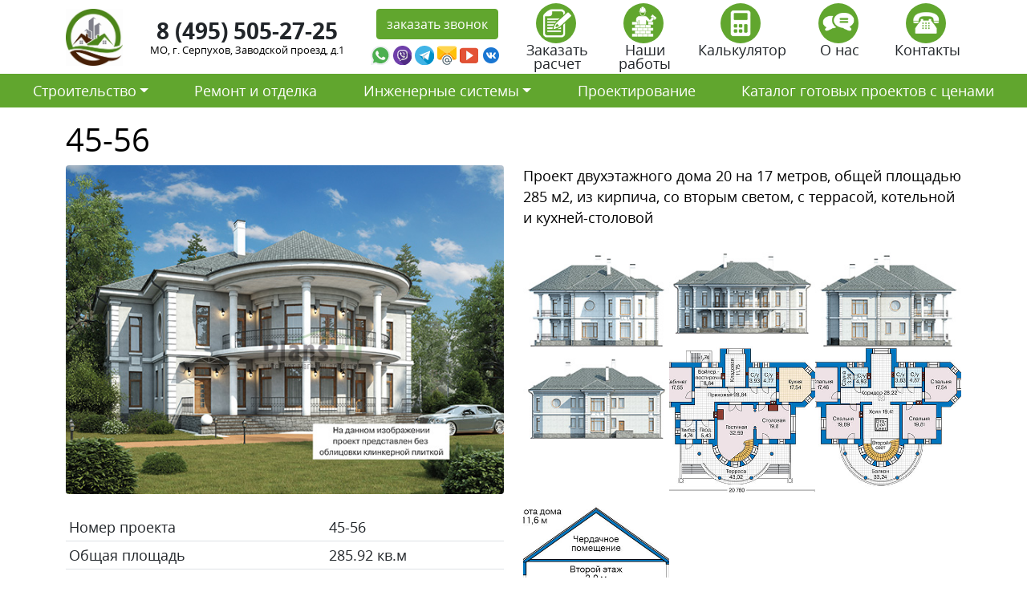

--- FILE ---
content_type: text/html; charset=UTF-8
request_url: https://stroy-ts.ru/project/45-56/
body_size: 21247
content:
<!doctype html>
<html lang="ru-RU">
<head>
	<meta charset="UTF-8">
	<meta name="viewport" content="width=device-width, initial-scale=1">
	<link rel="profile" href="https://gmpg.org/xfn/11">
	<link rel="icon" type="image/vnd.microsoft.icon" href="https://stroy-ts.ru/wp-content/themes/stroytechservice/favicon.ico">
	<link rel="icon" type="image/png" href="https://stroy-ts.ru/wp-content/themes/stroytechservice/favicon.png">
	<meta name="yandex-verification" content="8ca9bfe972e1523b" />

	<meta name='robots' content='index, follow, max-image-preview:large, max-snippet:-1, max-video-preview:-1' />

	<!-- This site is optimized with the Yoast SEO plugin v26.7 - https://yoast.com/wordpress/plugins/seo/ -->
	<title>Стоимость строительства по дома по проекту 45-56</title>
	<meta name="description" content="Сколько будет стоить построить дом по проекты 45-56 в Московской области в 2021 году." />
	<link rel="canonical" href="https://stroy-ts.ru/project/45-56/" />
	<meta property="og:locale" content="ru_RU" />
	<meta property="og:type" content="article" />
	<meta property="og:title" content="Стоимость строительства по дома по проекту 45-56" />
	<meta property="og:description" content="Сколько будет стоить построить дом по проекты 45-56 в Московской области в 2021 году." />
	<meta property="og:url" content="https://stroy-ts.ru/project/45-56/" />
	<meta property="og:site_name" content="СтройТехСервис" />
	<meta property="og:image" content="https://stroy-ts.ru/wp-content/uploads/45-56.jpg" />
	<meta property="og:image:width" content="600" />
	<meta property="og:image:height" content="450" />
	<meta property="og:image:type" content="image/jpeg" />
	<meta name="twitter:card" content="summary_large_image" />
	<script type="application/ld+json" class="yoast-schema-graph">{"@context":"https://schema.org","@graph":[{"@type":"WebPage","@id":"https://stroy-ts.ru/project/45-56/","url":"https://stroy-ts.ru/project/45-56/","name":"Стоимость строительства по дома по проекту 45-56","isPartOf":{"@id":"https://stroy-ts.ru/#website"},"primaryImageOfPage":{"@id":"https://stroy-ts.ru/project/45-56/#primaryimage"},"image":{"@id":"https://stroy-ts.ru/project/45-56/#primaryimage"},"thumbnailUrl":"https://stroy-ts.ru/wp-content/uploads/45-56.jpg","datePublished":"2021-04-15T12:58:05+00:00","description":"Сколько будет стоить построить дом по проекты 45-56 в Московской области в 2021 году.","breadcrumb":{"@id":"https://stroy-ts.ru/project/45-56/#breadcrumb"},"inLanguage":"ru-RU","potentialAction":[{"@type":"ReadAction","target":["https://stroy-ts.ru/project/45-56/"]}]},{"@type":"ImageObject","inLanguage":"ru-RU","@id":"https://stroy-ts.ru/project/45-56/#primaryimage","url":"https://stroy-ts.ru/wp-content/uploads/45-56.jpg","contentUrl":"https://stroy-ts.ru/wp-content/uploads/45-56.jpg","width":600,"height":450},{"@type":"BreadcrumbList","@id":"https://stroy-ts.ru/project/45-56/#breadcrumb","itemListElement":[{"@type":"ListItem","position":1,"name":"Главная страница","item":"https://stroy-ts.ru/"},{"@type":"ListItem","position":2,"name":"45-56"}]},{"@type":"WebSite","@id":"https://stroy-ts.ru/#website","url":"https://stroy-ts.ru/","name":"СтройТехСервис","description":"","potentialAction":[{"@type":"SearchAction","target":{"@type":"EntryPoint","urlTemplate":"https://stroy-ts.ru/?s={search_term_string}"},"query-input":{"@type":"PropertyValueSpecification","valueRequired":true,"valueName":"search_term_string"}}],"inLanguage":"ru-RU"}]}</script>
	<!-- / Yoast SEO plugin. -->


<link rel='dns-prefetch' href='//cdn.jsdelivr.net' />
<link rel="alternate" type="application/rss+xml" title="СтройТехСервис &raquo; Лента" href="https://stroy-ts.ru/feed/" />
<link rel="alternate" type="application/rss+xml" title="СтройТехСервис &raquo; Лента комментариев" href="https://stroy-ts.ru/comments/feed/" />
<link rel="alternate" type="application/rss+xml" title="СтройТехСервис &raquo; Лента комментариев к &laquo;45-56&raquo;" href="https://stroy-ts.ru/project/45-56/feed/" />
<link rel="alternate" title="oEmbed (JSON)" type="application/json+oembed" href="https://stroy-ts.ru/wp-json/oembed/1.0/embed?url=https%3A%2F%2Fstroy-ts.ru%2Fproject%2F45-56%2F" />
<link rel="alternate" title="oEmbed (XML)" type="text/xml+oembed" href="https://stroy-ts.ru/wp-json/oembed/1.0/embed?url=https%3A%2F%2Fstroy-ts.ru%2Fproject%2F45-56%2F&#038;format=xml" />
<style id='wp-img-auto-sizes-contain-inline-css'>
img:is([sizes=auto i],[sizes^="auto," i]){contain-intrinsic-size:3000px 1500px}
/*# sourceURL=wp-img-auto-sizes-contain-inline-css */
</style>
<style id='wp-emoji-styles-inline-css'>

	img.wp-smiley, img.emoji {
		display: inline !important;
		border: none !important;
		box-shadow: none !important;
		height: 1em !important;
		width: 1em !important;
		margin: 0 0.07em !important;
		vertical-align: -0.1em !important;
		background: none !important;
		padding: 0 !important;
	}
/*# sourceURL=wp-emoji-styles-inline-css */
</style>
<style id='wp-block-library-inline-css'>
:root{--wp-block-synced-color:#7a00df;--wp-block-synced-color--rgb:122,0,223;--wp-bound-block-color:var(--wp-block-synced-color);--wp-editor-canvas-background:#ddd;--wp-admin-theme-color:#007cba;--wp-admin-theme-color--rgb:0,124,186;--wp-admin-theme-color-darker-10:#006ba1;--wp-admin-theme-color-darker-10--rgb:0,107,160.5;--wp-admin-theme-color-darker-20:#005a87;--wp-admin-theme-color-darker-20--rgb:0,90,135;--wp-admin-border-width-focus:2px}@media (min-resolution:192dpi){:root{--wp-admin-border-width-focus:1.5px}}.wp-element-button{cursor:pointer}:root .has-very-light-gray-background-color{background-color:#eee}:root .has-very-dark-gray-background-color{background-color:#313131}:root .has-very-light-gray-color{color:#eee}:root .has-very-dark-gray-color{color:#313131}:root .has-vivid-green-cyan-to-vivid-cyan-blue-gradient-background{background:linear-gradient(135deg,#00d084,#0693e3)}:root .has-purple-crush-gradient-background{background:linear-gradient(135deg,#34e2e4,#4721fb 50%,#ab1dfe)}:root .has-hazy-dawn-gradient-background{background:linear-gradient(135deg,#faaca8,#dad0ec)}:root .has-subdued-olive-gradient-background{background:linear-gradient(135deg,#fafae1,#67a671)}:root .has-atomic-cream-gradient-background{background:linear-gradient(135deg,#fdd79a,#004a59)}:root .has-nightshade-gradient-background{background:linear-gradient(135deg,#330968,#31cdcf)}:root .has-midnight-gradient-background{background:linear-gradient(135deg,#020381,#2874fc)}:root{--wp--preset--font-size--normal:16px;--wp--preset--font-size--huge:42px}.has-regular-font-size{font-size:1em}.has-larger-font-size{font-size:2.625em}.has-normal-font-size{font-size:var(--wp--preset--font-size--normal)}.has-huge-font-size{font-size:var(--wp--preset--font-size--huge)}.has-text-align-center{text-align:center}.has-text-align-left{text-align:left}.has-text-align-right{text-align:right}.has-fit-text{white-space:nowrap!important}#end-resizable-editor-section{display:none}.aligncenter{clear:both}.items-justified-left{justify-content:flex-start}.items-justified-center{justify-content:center}.items-justified-right{justify-content:flex-end}.items-justified-space-between{justify-content:space-between}.screen-reader-text{border:0;clip-path:inset(50%);height:1px;margin:-1px;overflow:hidden;padding:0;position:absolute;width:1px;word-wrap:normal!important}.screen-reader-text:focus{background-color:#ddd;clip-path:none;color:#444;display:block;font-size:1em;height:auto;left:5px;line-height:normal;padding:15px 23px 14px;text-decoration:none;top:5px;width:auto;z-index:100000}html :where(.has-border-color){border-style:solid}html :where([style*=border-top-color]){border-top-style:solid}html :where([style*=border-right-color]){border-right-style:solid}html :where([style*=border-bottom-color]){border-bottom-style:solid}html :where([style*=border-left-color]){border-left-style:solid}html :where([style*=border-width]){border-style:solid}html :where([style*=border-top-width]){border-top-style:solid}html :where([style*=border-right-width]){border-right-style:solid}html :where([style*=border-bottom-width]){border-bottom-style:solid}html :where([style*=border-left-width]){border-left-style:solid}html :where(img[class*=wp-image-]){height:auto;max-width:100%}:where(figure){margin:0 0 1em}html :where(.is-position-sticky){--wp-admin--admin-bar--position-offset:var(--wp-admin--admin-bar--height,0px)}@media screen and (max-width:600px){html :where(.is-position-sticky){--wp-admin--admin-bar--position-offset:0px}}

/*# sourceURL=wp-block-library-inline-css */
</style><style id='global-styles-inline-css'>
:root{--wp--preset--aspect-ratio--square: 1;--wp--preset--aspect-ratio--4-3: 4/3;--wp--preset--aspect-ratio--3-4: 3/4;--wp--preset--aspect-ratio--3-2: 3/2;--wp--preset--aspect-ratio--2-3: 2/3;--wp--preset--aspect-ratio--16-9: 16/9;--wp--preset--aspect-ratio--9-16: 9/16;--wp--preset--color--black: #000000;--wp--preset--color--cyan-bluish-gray: #abb8c3;--wp--preset--color--white: #ffffff;--wp--preset--color--pale-pink: #f78da7;--wp--preset--color--vivid-red: #cf2e2e;--wp--preset--color--luminous-vivid-orange: #ff6900;--wp--preset--color--luminous-vivid-amber: #fcb900;--wp--preset--color--light-green-cyan: #7bdcb5;--wp--preset--color--vivid-green-cyan: #00d084;--wp--preset--color--pale-cyan-blue: #8ed1fc;--wp--preset--color--vivid-cyan-blue: #0693e3;--wp--preset--color--vivid-purple: #9b51e0;--wp--preset--gradient--vivid-cyan-blue-to-vivid-purple: linear-gradient(135deg,rgb(6,147,227) 0%,rgb(155,81,224) 100%);--wp--preset--gradient--light-green-cyan-to-vivid-green-cyan: linear-gradient(135deg,rgb(122,220,180) 0%,rgb(0,208,130) 100%);--wp--preset--gradient--luminous-vivid-amber-to-luminous-vivid-orange: linear-gradient(135deg,rgb(252,185,0) 0%,rgb(255,105,0) 100%);--wp--preset--gradient--luminous-vivid-orange-to-vivid-red: linear-gradient(135deg,rgb(255,105,0) 0%,rgb(207,46,46) 100%);--wp--preset--gradient--very-light-gray-to-cyan-bluish-gray: linear-gradient(135deg,rgb(238,238,238) 0%,rgb(169,184,195) 100%);--wp--preset--gradient--cool-to-warm-spectrum: linear-gradient(135deg,rgb(74,234,220) 0%,rgb(151,120,209) 20%,rgb(207,42,186) 40%,rgb(238,44,130) 60%,rgb(251,105,98) 80%,rgb(254,248,76) 100%);--wp--preset--gradient--blush-light-purple: linear-gradient(135deg,rgb(255,206,236) 0%,rgb(152,150,240) 100%);--wp--preset--gradient--blush-bordeaux: linear-gradient(135deg,rgb(254,205,165) 0%,rgb(254,45,45) 50%,rgb(107,0,62) 100%);--wp--preset--gradient--luminous-dusk: linear-gradient(135deg,rgb(255,203,112) 0%,rgb(199,81,192) 50%,rgb(65,88,208) 100%);--wp--preset--gradient--pale-ocean: linear-gradient(135deg,rgb(255,245,203) 0%,rgb(182,227,212) 50%,rgb(51,167,181) 100%);--wp--preset--gradient--electric-grass: linear-gradient(135deg,rgb(202,248,128) 0%,rgb(113,206,126) 100%);--wp--preset--gradient--midnight: linear-gradient(135deg,rgb(2,3,129) 0%,rgb(40,116,252) 100%);--wp--preset--font-size--small: 13px;--wp--preset--font-size--medium: 20px;--wp--preset--font-size--large: 36px;--wp--preset--font-size--x-large: 42px;--wp--preset--spacing--20: 0.44rem;--wp--preset--spacing--30: 0.67rem;--wp--preset--spacing--40: 1rem;--wp--preset--spacing--50: 1.5rem;--wp--preset--spacing--60: 2.25rem;--wp--preset--spacing--70: 3.38rem;--wp--preset--spacing--80: 5.06rem;--wp--preset--shadow--natural: 6px 6px 9px rgba(0, 0, 0, 0.2);--wp--preset--shadow--deep: 12px 12px 50px rgba(0, 0, 0, 0.4);--wp--preset--shadow--sharp: 6px 6px 0px rgba(0, 0, 0, 0.2);--wp--preset--shadow--outlined: 6px 6px 0px -3px rgb(255, 255, 255), 6px 6px rgb(0, 0, 0);--wp--preset--shadow--crisp: 6px 6px 0px rgb(0, 0, 0);}:where(.is-layout-flex){gap: 0.5em;}:where(.is-layout-grid){gap: 0.5em;}body .is-layout-flex{display: flex;}.is-layout-flex{flex-wrap: wrap;align-items: center;}.is-layout-flex > :is(*, div){margin: 0;}body .is-layout-grid{display: grid;}.is-layout-grid > :is(*, div){margin: 0;}:where(.wp-block-columns.is-layout-flex){gap: 2em;}:where(.wp-block-columns.is-layout-grid){gap: 2em;}:where(.wp-block-post-template.is-layout-flex){gap: 1.25em;}:where(.wp-block-post-template.is-layout-grid){gap: 1.25em;}.has-black-color{color: var(--wp--preset--color--black) !important;}.has-cyan-bluish-gray-color{color: var(--wp--preset--color--cyan-bluish-gray) !important;}.has-white-color{color: var(--wp--preset--color--white) !important;}.has-pale-pink-color{color: var(--wp--preset--color--pale-pink) !important;}.has-vivid-red-color{color: var(--wp--preset--color--vivid-red) !important;}.has-luminous-vivid-orange-color{color: var(--wp--preset--color--luminous-vivid-orange) !important;}.has-luminous-vivid-amber-color{color: var(--wp--preset--color--luminous-vivid-amber) !important;}.has-light-green-cyan-color{color: var(--wp--preset--color--light-green-cyan) !important;}.has-vivid-green-cyan-color{color: var(--wp--preset--color--vivid-green-cyan) !important;}.has-pale-cyan-blue-color{color: var(--wp--preset--color--pale-cyan-blue) !important;}.has-vivid-cyan-blue-color{color: var(--wp--preset--color--vivid-cyan-blue) !important;}.has-vivid-purple-color{color: var(--wp--preset--color--vivid-purple) !important;}.has-black-background-color{background-color: var(--wp--preset--color--black) !important;}.has-cyan-bluish-gray-background-color{background-color: var(--wp--preset--color--cyan-bluish-gray) !important;}.has-white-background-color{background-color: var(--wp--preset--color--white) !important;}.has-pale-pink-background-color{background-color: var(--wp--preset--color--pale-pink) !important;}.has-vivid-red-background-color{background-color: var(--wp--preset--color--vivid-red) !important;}.has-luminous-vivid-orange-background-color{background-color: var(--wp--preset--color--luminous-vivid-orange) !important;}.has-luminous-vivid-amber-background-color{background-color: var(--wp--preset--color--luminous-vivid-amber) !important;}.has-light-green-cyan-background-color{background-color: var(--wp--preset--color--light-green-cyan) !important;}.has-vivid-green-cyan-background-color{background-color: var(--wp--preset--color--vivid-green-cyan) !important;}.has-pale-cyan-blue-background-color{background-color: var(--wp--preset--color--pale-cyan-blue) !important;}.has-vivid-cyan-blue-background-color{background-color: var(--wp--preset--color--vivid-cyan-blue) !important;}.has-vivid-purple-background-color{background-color: var(--wp--preset--color--vivid-purple) !important;}.has-black-border-color{border-color: var(--wp--preset--color--black) !important;}.has-cyan-bluish-gray-border-color{border-color: var(--wp--preset--color--cyan-bluish-gray) !important;}.has-white-border-color{border-color: var(--wp--preset--color--white) !important;}.has-pale-pink-border-color{border-color: var(--wp--preset--color--pale-pink) !important;}.has-vivid-red-border-color{border-color: var(--wp--preset--color--vivid-red) !important;}.has-luminous-vivid-orange-border-color{border-color: var(--wp--preset--color--luminous-vivid-orange) !important;}.has-luminous-vivid-amber-border-color{border-color: var(--wp--preset--color--luminous-vivid-amber) !important;}.has-light-green-cyan-border-color{border-color: var(--wp--preset--color--light-green-cyan) !important;}.has-vivid-green-cyan-border-color{border-color: var(--wp--preset--color--vivid-green-cyan) !important;}.has-pale-cyan-blue-border-color{border-color: var(--wp--preset--color--pale-cyan-blue) !important;}.has-vivid-cyan-blue-border-color{border-color: var(--wp--preset--color--vivid-cyan-blue) !important;}.has-vivid-purple-border-color{border-color: var(--wp--preset--color--vivid-purple) !important;}.has-vivid-cyan-blue-to-vivid-purple-gradient-background{background: var(--wp--preset--gradient--vivid-cyan-blue-to-vivid-purple) !important;}.has-light-green-cyan-to-vivid-green-cyan-gradient-background{background: var(--wp--preset--gradient--light-green-cyan-to-vivid-green-cyan) !important;}.has-luminous-vivid-amber-to-luminous-vivid-orange-gradient-background{background: var(--wp--preset--gradient--luminous-vivid-amber-to-luminous-vivid-orange) !important;}.has-luminous-vivid-orange-to-vivid-red-gradient-background{background: var(--wp--preset--gradient--luminous-vivid-orange-to-vivid-red) !important;}.has-very-light-gray-to-cyan-bluish-gray-gradient-background{background: var(--wp--preset--gradient--very-light-gray-to-cyan-bluish-gray) !important;}.has-cool-to-warm-spectrum-gradient-background{background: var(--wp--preset--gradient--cool-to-warm-spectrum) !important;}.has-blush-light-purple-gradient-background{background: var(--wp--preset--gradient--blush-light-purple) !important;}.has-blush-bordeaux-gradient-background{background: var(--wp--preset--gradient--blush-bordeaux) !important;}.has-luminous-dusk-gradient-background{background: var(--wp--preset--gradient--luminous-dusk) !important;}.has-pale-ocean-gradient-background{background: var(--wp--preset--gradient--pale-ocean) !important;}.has-electric-grass-gradient-background{background: var(--wp--preset--gradient--electric-grass) !important;}.has-midnight-gradient-background{background: var(--wp--preset--gradient--midnight) !important;}.has-small-font-size{font-size: var(--wp--preset--font-size--small) !important;}.has-medium-font-size{font-size: var(--wp--preset--font-size--medium) !important;}.has-large-font-size{font-size: var(--wp--preset--font-size--large) !important;}.has-x-large-font-size{font-size: var(--wp--preset--font-size--x-large) !important;}
/*# sourceURL=global-styles-inline-css */
</style>

<style id='classic-theme-styles-inline-css'>
/*! This file is auto-generated */
.wp-block-button__link{color:#fff;background-color:#32373c;border-radius:9999px;box-shadow:none;text-decoration:none;padding:calc(.667em + 2px) calc(1.333em + 2px);font-size:1.125em}.wp-block-file__button{background:#32373c;color:#fff;text-decoration:none}
/*# sourceURL=/wp-includes/css/classic-themes.min.css */
</style>
<link rel='stylesheet' id='contact-form-7-css' href='https://stroy-ts.ru/wp-content/plugins/contact-form-7/includes/css/styles.css?ver=5.7.5.1' media='all' />
<link rel='stylesheet' id='stroytechservice-bootstrap-css' href='https://cdn.jsdelivr.net/npm/bootstrap@5.0.0-beta3/dist/css/bootstrap.min.css?ver=1.0.0' media='all' />
<link rel='stylesheet' id='stroytechservice-fonts-css' href='https://stroy-ts.ru/wp-content/themes/stroytechservice/fonts/opensans.css?ver=1.0.0' media='all' />
<link rel='stylesheet' id='stroytechservice-style-css' href='https://stroy-ts.ru/wp-content/themes/stroytechservice/style.css?ver=1.0.0' media='all' />
<link rel='stylesheet' id='stroytechservice-fancyapps-css' href='https://cdn.jsdelivr.net/gh/fancyapps/fancybox@3.5.7/dist/jquery.fancybox.min.css?ver=1.0.0' media='all' />
<link rel="https://api.w.org/" href="https://stroy-ts.ru/wp-json/" /><link rel="alternate" title="JSON" type="application/json" href="https://stroy-ts.ru/wp-json/wp/v2/project/3096" /><link rel="EditURI" type="application/rsd+xml" title="RSD" href="https://stroy-ts.ru/xmlrpc.php?rsd" />
<meta name="generator" content="WordPress 6.9" />
<link rel='shortlink' href='https://stroy-ts.ru/?p=3096' />
<link rel="pingback" href="https://stroy-ts.ru/xmlrpc.php"><style>.recentcomments a{display:inline !important;padding:0 !important;margin:0 !important;}</style>	<meta name="yandex-verification" content="8ca9bfe972e1523b" />
</head>

<body data-rsssl=1>
    <section class="block_1">
        <div class="container">
            <div class="row py-1 d-flex align-items-center justify-content-center">
                <div class="col-xl-1 col-lg-1 col-md-2 col-5">
                	<a  href="/"><img alt="СтройТехСервис" src="https://stroy-ts.ru/wp-content/themes/stroytechservice/img/logo.jpg" class="w-100" ></a>
                </div>
                <div class="w-100 d-block d-sm-none"></div>
                <div class="w-100 d-none d-sm-block d-md-none"></div>
                <div class="col-xl-3 col-lg-3 col-md-5 col-sm-6 col-12  text-center lh-1 ">
                	<div class="fs-3 fw-bold mb-1"><a class="text-dark text-decoration-none" href="tel:8 (495) 505-27-25 ">8 (495) 505-27-25 </a></div>
                	<div class="adrs">МО, г. Серпухов, Заводской проезд, д.1</div>
                </div>
                <div class="col-xl-2 col-lg-2 col-md-5 col-sm-6 col-8 text-center mt-3 mt-xl-0 mt-lg-0 mt-md-0 text-center">
                    <a data-fancybox data-src="#zvonok" href="javascript:;" class="btn btn-light">заказать звонок</a>

                    <div style="display: none;" id="zvonok">
                        
<div class="wpcf7 no-js" id="wpcf7-f60-o1" lang="ru-RU" dir="ltr">
<div class="screen-reader-response"><p role="status" aria-live="polite" aria-atomic="true"></p> <ul></ul></div>
<form action="/project/45-56/#wpcf7-f60-o1" method="post" class="wpcf7-form init" aria-label="Контактная форма" novalidate="novalidate" data-status="init">
<div style="display: none;">
<input type="hidden" name="_wpcf7" value="60" />
<input type="hidden" name="_wpcf7_version" value="5.7.5.1" />
<input type="hidden" name="_wpcf7_locale" value="ru_RU" />
<input type="hidden" name="_wpcf7_unit_tag" value="wpcf7-f60-o1" />
<input type="hidden" name="_wpcf7_container_post" value="0" />
<input type="hidden" name="_wpcf7_posted_data_hash" value="" />
</div>
<div class="row">
	<div class="col-12 my-2">
		<p><span class="wpcf7-form-control-wrap" data-name="text-918"><input size="40" class="wpcf7-form-control wpcf7-text wpcf7-validates-as-required w-100 form-control form-control-lg" aria-required="true" aria-invalid="false" placeholder="Ваше имя" value="" type="text" name="text-918" /></span>
		</p>
	</div>
	<div class="col-12 my-2">
		<p><span class="wpcf7-form-control-wrap" data-name="tel-866"><input size="40" class="wpcf7-form-control wpcf7-text wpcf7-tel wpcf7-validates-as-required wpcf7-validates-as-tel w-100 form-control form-control-lg inputmask" aria-required="true" aria-invalid="false" placeholder="Ваш телефон" value="" type="tel" name="tel-866" /></span>
		</p>
	</div>
	<div class="col-12 my-2">
		<p><span class="wpcf7-form-control-wrap" data-name="capital-quiz"><label><span class="wpcf7-quiz-label">Какое число больше, 2 или 8?</span> <input size="40" class="wpcf7-form-control wpcf7-quiz w-100 form-control" autocomplete="off" aria-required="true" aria-invalid="false" type="text" name="capital-quiz" /></label><input type="hidden" name="_wpcf7_quiz_answer_capital-quiz" value="5d2312cf3513ebf51b2341975d60531b" /></span>
		</p>
	</div>
</div>
<div class="row text-center py-3">
	<div class="col-lg-12">
		<p><input class="wpcf7-form-control has-spinner wpcf7-submit btn btn-light" type="submit" value="Отправить" />
		</p>
	</div>
</div><div class="wpcf7-response-output" aria-hidden="true"></div>
</form>
</div>

                    </div>


                    <div class="row g-0 mt-2 mt-xl-1">
                        <div class="col-2 pe-1">
                            <a target="_new" href="https://wa.me/+79055044025">
                                <img class="w-100" src="[data-uri]" />
                            </a>
                        </div>
                        <div class="col-2 pe-1">
                            <a target="_new" href="https://viber.click/+79055044025">
                                <img class="w-100" src="[data-uri]" />
                            </a>
                        </div>
                        <div class="col-2  pe-1">
                            <a target="_new" href="https://tlgg.ru/+79055044025">
                                <img  class="w-100" src="[data-uri]" />
                            </a>
                        </div>
                        <div class="col-2  pe-1">
                            <a target="_new" href="mailto:dom@stroy-ts.ru">
                                <img class="w-100" src="[data-uri]" />
                            </a>
                        </div>   
                        <div class="col-2  pe-1">
                            <a target="_new" href="https://www.youtube.com/">
                                <img class="w-100" src="[data-uri]" />
                            </a>
                        </div>                        
                       <div class="col-2  pe-1">
                            <a target="_new" href=" vk.com/id631693285">
                                <img class="w-100" src="[data-uri]"/>
                            </a>
                        </div> 
                    </div>
                </div>
                <div class="col-xl-6 col-lg-6 col-md-12 col-12 mt-2 mt-xl-0 mt-lg-0 mt-md-0">
                        <div class="row text-center lh-1">
                            <div class="col"><a class="text-decoration-none text-dark" data-fancybox data-src="#passch" href="javascript:;"><img class="btn-light rounded-circle imgznak me-1" src="https://stroy-ts.ru/wp-content/themes/stroytechservice/img/passch.png" height="50px;">
                                <div class="w-100"></div>
                                Заказать расчет
                            </a></div>         
                            <div style="display: none;" id="passch">
                                
<div class="wpcf7 no-js" id="wpcf7-f22040-o2" lang="ru-RU" dir="ltr">
<div class="screen-reader-response"><p role="status" aria-live="polite" aria-atomic="true"></p> <ul></ul></div>
<form action="/project/45-56/#wpcf7-f22040-o2" method="post" class="wpcf7-form init" aria-label="Контактная форма" enctype="multipart/form-data" novalidate="novalidate" data-status="init">
<div style="display: none;">
<input type="hidden" name="_wpcf7" value="22040" />
<input type="hidden" name="_wpcf7_version" value="5.7.5.1" />
<input type="hidden" name="_wpcf7_locale" value="ru_RU" />
<input type="hidden" name="_wpcf7_unit_tag" value="wpcf7-f22040-o2" />
<input type="hidden" name="_wpcf7_container_post" value="0" />
<input type="hidden" name="_wpcf7_posted_data_hash" value="" />
</div>
<p>Если у Вас имеется проект будущего строительства, наши инженеры выполнят точные расчеты стоимости реализации этого проекта в нашей компании
</p>
<div class="row">
	<div class="col-12 my-2">
		<p><span class="wpcf7-form-control-wrap" data-name="text-918"><input size="40" class="wpcf7-form-control wpcf7-text wpcf7-validates-as-required w-100 form-control form-control-lg" aria-required="true" aria-invalid="false" placeholder="Ваше имя" value="" type="text" name="text-918" /></span>
		</p>
	</div>
	<div class="col-12 my-2">
		<p><span class="wpcf7-form-control-wrap" data-name="tel-866"><input size="40" class="wpcf7-form-control wpcf7-text wpcf7-tel wpcf7-validates-as-required wpcf7-validates-as-tel w-100 form-control form-control-lg inputmask" aria-required="true" aria-invalid="false" placeholder="Ваш телефон" value="" type="tel" name="tel-866" /></span>
		</p>
	</div>
	<div class="col-12 my-2">
		<p><span class="wpcf7-form-control-wrap" data-name="email-717"><input size="40" class="wpcf7-form-control wpcf7-text wpcf7-email wpcf7-validates-as-email w-100 form-control form-control-lg" aria-invalid="false" placeholder="Ваша почта" value="" type="email" name="email-717" /></span>
		</p>
	</div>
	<div class="col-12 my-2">
		<p><span class="wpcf7-form-control-wrap" data-name="menu-877"><select class="wpcf7-form-control wpcf7-select w-100 form-select form-control-lg" aria-invalid="false" name="menu-877"><option value="Вид работ">Вид работ</option><option value="Строительство дома">Строительство дома</option><option value="Дополнительные строения (баня, гараж, хоз.блок)">Дополнительные строения (баня, гараж, хоз.блок)</option><option value="Дополнительные услуги (забор, навес, беседка)">Дополнительные услуги (забор, навес, беседка)</option><option value="Отделка и ремонт">Отделка и ремонт</option><option value="Инженерные системы">Инженерные системы</option><option value="Благоустройство территории (ландшафтный дизайн)">Благоустройство территории (ландшафтный дизайн)</option></select></span>
		</p>
	</div>
	<div class="col-12 my-2">
		<p><span class="wpcf7-form-control-wrap" data-name="text-548"><input size="40" class="wpcf7-form-control wpcf7-text w-100 form-control form-control-lg" aria-invalid="false" placeholder="Ваш комментарий (если нужно)" value="" type="text" name="text-548" /></span>
		</p>
	</div>
	<div class="col-12 my-2">
		<p><span class="wpcf7-form-control-wrap" data-name="file-485"><input size="40" class="wpcf7-form-control wpcf7-file form-control form-control-lg" accept="audio/*,video/*,image/*" aria-invalid="false" type="file" name="file-485" /></span>
		</p>
	</div>
	<div class="col-12 my-2">
		<p><span class="wpcf7-form-control-wrap" data-name="capital-quiz"><label><span class="wpcf7-quiz-label">Какое число больше, 2 или 8?</span> <input size="40" class="wpcf7-form-control wpcf7-quiz w-100 form-control" autocomplete="off" aria-required="true" aria-invalid="false" type="text" name="capital-quiz" /></label><input type="hidden" name="_wpcf7_quiz_answer_capital-quiz" value="5d2312cf3513ebf51b2341975d60531b" /></span>
		</p>
	</div>
</div>
<div class="row text-center py-3">
	<div class="col-lg-12">
		<p><input class="wpcf7-form-control has-spinner wpcf7-submit btn btn-light" type="submit" value="Отправить" />
		</p>
	</div>
</div><div class="wpcf7-response-output" aria-hidden="true"></div>
</form>
</div>

                            </div>                                               
                            <div class="col"><a class="text-decoration-none text-dark" href="/nashi-raboty"><img class="btn-light rounded-circle imgznak me-1" src="https://stroy-ts.ru/wp-content/themes/stroytechservice/img/rab.png" height="50px;">
                                <div class="w-100"></div>
                                Наши работы
                            </a></div>
                            <div class="col"><a class="text-decoration-none text-dark" href="/kalkulyator"><img class="btn-light rounded-circle imgznak me-1" src="https://stroy-ts.ru/wp-content/themes/stroytechservice/img/calk.png" height="50px;">
                                <div class="w-100"></div>
                                Калькулятор
                            </a></div>
                            <div class="col"><a class="text-decoration-none text-dark" href="/o-nas"><img class="btn-light rounded-circle imgznak me-1" src="https://stroy-ts.ru/wp-content/themes/stroytechservice/img/otz.png" height="50px;">
                                <div class="w-100"></div>
                                О нас
                            </a></div>
                            <div class="col"><a class="text-decoration-none text-dark" href="/kontakty"><img class="btn-light rounded-circle imgznak me-1" src="https://stroy-ts.ru/wp-content/themes/stroytechservice/img/cont.png" height="50px;">
                                <div class="w-100"></div>
                                Контакты
                            </a></div>
                        </div>                    
                </div>
            </div>
        </div>
    </section>


        <section class="block_2">

        <nav class="navbar navbar-expand-lg navbar-light bg-light">
            <div class="container-fluid">
                <button class="navbar-toggler" type="button" data-bs-toggle="collapse" data-bs-target="#main-menu" aria-controls="main-menu" aria-expanded="false" aria-label="Toggle navigation">
                    <span class="navbar-toggler-icon"></span>
                </button>
                
                <div class="collapse navbar-collapse" id="main-menu">
                    <ul id="menu-glavnoe-menyu-sajta" class="navbar-nav nav-fill w-100 "><li  id="menu-item-22046" class="menu-item menu-item-type-custom menu-item-object-custom menu-item-has-children dropdown nav-item nav-item-22046"><a href="#" class="nav-link  dropdown-toggle" data-bs-toggle="dropdown" aria-haspopup="true" aria-expanded="false">Строительство</a>
<ul class="dropdown-menu  depth_0">
	<li  id="menu-item-22047" class="menu-item menu-item-type-custom menu-item-object-custom nav-item nav-item-22047"><a class="dropdown-item" href="https://stroy-ts.ru/doma-iz-gazobetona/" class="nav-link ">Дома из газобетона</a></li>
	<li  id="menu-item-22076" class="menu-item menu-item-type-post_type menu-item-object-page nav-item nav-item-22076"><a class="dropdown-item" href="https://stroy-ts.ru/doma-iz-keramoblokov/" class="nav-link ">Дома из керамоблоков</a></li>
	<li  id="menu-item-22066" class="menu-item menu-item-type-post_type menu-item-object-page nav-item nav-item-22066"><a class="dropdown-item" href="https://stroy-ts.ru/doma-iz-kleenogo-brusa/" class="nav-link ">Дома из клееного бруса</a></li>
	<li  id="menu-item-22920" class="menu-item menu-item-type-post_type menu-item-object-page nav-item nav-item-22920"><a class="dropdown-item" href="https://stroy-ts.ru/pristrojka-k-domu/" class="nav-link ">Пристройка к дому</a></li>
	<li  id="menu-item-22933" class="menu-item menu-item-type-post_type menu-item-object-page nav-item nav-item-22933"><a class="dropdown-item" href="https://stroy-ts.ru/bani/" class="nav-link ">Бани</a></li>
	<li  id="menu-item-22937" class="menu-item menu-item-type-post_type menu-item-object-page nav-item nav-item-22937"><a class="dropdown-item" href="https://stroy-ts.ru/garazhi/" class="nav-link ">Гаражи</a></li>
	<li  id="menu-item-22936" class="menu-item menu-item-type-post_type menu-item-object-page nav-item nav-item-22936"><a class="dropdown-item" href="https://stroy-ts.ru/zabory/" class="nav-link ">Заборы</a></li>
	<li  id="menu-item-22935" class="menu-item menu-item-type-post_type menu-item-object-page nav-item nav-item-22935"><a class="dropdown-item" href="https://stroy-ts.ru/moshhenie/" class="nav-link ">Мощение</a></li>
	<li  id="menu-item-22934" class="menu-item menu-item-type-post_type menu-item-object-page nav-item nav-item-22934"><a class="dropdown-item" href="https://stroy-ts.ru/blagoustrojstvo/" class="nav-link ">Благоустройство</a></li>
	<li  id="menu-item-22915" class="menu-item menu-item-type-post_type menu-item-object-services nav-item nav-item-22915"><a class="dropdown-item" href="https://stroy-ts.ru/services/stroitelstvo-zaborov/" class="nav-link ">Строительство заборов</a></li>
</ul>
</li>
<li  id="menu-item-22045" class="menu-item menu-item-type-custom menu-item-object-custom nav-item nav-item-22045"><a href="https://stroy-ts.ru/otdelka-i-remont/" class="nav-link ">Ремонт и отделка</a></li>
<li  id="menu-item-22149" class="menu-item menu-item-type-post_type menu-item-object-page menu-item-has-children dropdown nav-item nav-item-22149"><a href="https://stroy-ts.ru/inzhenernye-sistemy/" class="nav-link  dropdown-toggle" data-bs-toggle="dropdown" aria-haspopup="true" aria-expanded="false">Инженерные системы</a>
<ul class="dropdown-menu  depth_0">
	<li  id="menu-item-22947" class="menu-item menu-item-type-post_type menu-item-object-page nav-item nav-item-22947"><a class="dropdown-item" href="https://stroy-ts.ru/otoplenie/" class="nav-link ">Отопление</a></li>
	<li  id="menu-item-22946" class="menu-item menu-item-type-post_type menu-item-object-page nav-item nav-item-22946"><a class="dropdown-item" href="https://stroy-ts.ru/ventilyacziya/" class="nav-link ">Вентиляция</a></li>
	<li  id="menu-item-22945" class="menu-item menu-item-type-post_type menu-item-object-page nav-item nav-item-22945"><a class="dropdown-item" href="https://stroy-ts.ru/naruzhnye-seti/" class="nav-link ">Наружные сети</a></li>
</ul>
</li>
<li  id="menu-item-22156" class="menu-item menu-item-type-post_type menu-item-object-page nav-item nav-item-22156"><a href="https://stroy-ts.ru/proektiroovanie/" class="nav-link ">Проектирование</a></li>
<li  id="menu-item-22183" class="menu-item menu-item-type-post_type menu-item-object-page nav-item nav-item-22183"><a href="https://stroy-ts.ru/katalog-gotovyh-proektov-s-czenami/" class="nav-link ">Каталог готовых проектов с ценами</a></li>
</ul>                </div>
            </div>
        </nav>


    </section>


    <section class="block_4 py-3" style="min-height: 50vh;">
        <div class="container">

					
<article id="post-3096" class="post-3096 project type-project status-publish has-post-thumbnail hentry material-kirpich">
	<header class="entry-header">
		<h1 class="entry-title">45-56</h1>	</header><!-- .entry-header -->


	<div class="row">
		<div class="col-xl-6">
									<img class="w-100 rounded" src="https://stroy-ts.ru/wp-content/uploads/45-56.jpg" />
				
				<table class="table table-sm mt-4">
				  <tbody>
				    <tr>
				      <td>Номер проекта</td>
				      <td>45-56</td>
				    </tr>
				    <tr>
				      <td>Общая площадь</td>
				      <td>285.92 кв.м</td>
				    </tr>
				    <tr>
				      <td>Число этажей</td>
				      <td>2</td>
				    </tr>
				    <tr>
				      <td>Мансарда</td>
				      <td>нет</td>
				    </tr>
				    <tr>
				      <td>Цокольный этаж</td>
				      <td>нет</td>
				    </tr>    
				  </tbody>
				</table>

		</div>
		<div class="col-xl-6">
			<p>Проект двухэтажного дома 20 на 17 метров, общей площадью 285 м2, из кирпича, со вторым светом, c террасой, котельной и кухней-столовой</p>
		
			<div class="row g-0">

			<div class="col-xl-4 col-4">
		<a data-fancybox="gallery" href="https://stroy-ts.ru/wp-content/uploads/45-56_f1.jpg">
			<img class="w-100" loading="lazy"  src="https://stroy-ts.ru/wp-content/uploads/45-56_f1.jpg" alt="" />
		</a>
		</div>
			<div class="col-xl-4 col-4">
		<a data-fancybox="gallery" href="https://stroy-ts.ru/wp-content/uploads/45-56_f2.jpg">
			<img class="w-100" loading="lazy"  src="https://stroy-ts.ru/wp-content/uploads/45-56_f2.jpg" alt="" />
		</a>
		</div>
			<div class="col-xl-4 col-4">
		<a data-fancybox="gallery" href="https://stroy-ts.ru/wp-content/uploads/45-56_f3.jpg">
			<img class="w-100" loading="lazy"  src="https://stroy-ts.ru/wp-content/uploads/45-56_f3.jpg" alt="" />
		</a>
		</div>
			<div class="col-xl-4 col-4">
		<a data-fancybox="gallery" href="https://stroy-ts.ru/wp-content/uploads/45-56_f4.jpg">
			<img class="w-100" loading="lazy"  src="https://stroy-ts.ru/wp-content/uploads/45-56_f4.jpg" alt="" />
		</a>
		</div>
			<div class="col-xl-4 col-4">
		<a data-fancybox="gallery" href="https://stroy-ts.ru/wp-content/uploads/45-56_1.jpg">
			<img class="w-100" loading="lazy"  src="https://stroy-ts.ru/wp-content/uploads/45-56_1-350x350.jpg" alt="" />
		</a>
		</div>
			<div class="col-xl-4 col-4">
		<a data-fancybox="gallery" href="https://stroy-ts.ru/wp-content/uploads/45-56_2.jpg">
			<img class="w-100" loading="lazy"  src="https://stroy-ts.ru/wp-content/uploads/45-56_2-350x350.jpg" alt="" />
		</a>
		</div>
			<div class="col-xl-4 col-4">
		<a data-fancybox="gallery" href="https://stroy-ts.ru/wp-content/uploads/45-56v.jpg">
			<img class="w-100" loading="lazy"  src="https://stroy-ts.ru/wp-content/uploads/45-56v-350x350.jpg" alt="" />
		</a>
		</div>
	
			
			</div>	
		</div>
	</div>


	<div class="entry-content">

	</div><!-- .entry-content -->






	<a data-fancybox="" data-src="#zvonok" href="javascript:;" class="btn btn-light btn-lg mb-3">Цена строительства: от <b>11436800 руб</b>, узнайте точную цену</a>







</article><!-- #post-3096 -->

        </div>
    </section>





    <section class="block_14 py-5 bg-secondary text-white">
        <div class="container">
            <div class="row text-center">

                <div class="col-xl-4 order-xl-1 order-sm-1 order-1">
                	<img src="https://stroy-ts.ru/wp-content/themes/stroytechservice/img/logo2.png" width="35%" class="mb-2">
                	<div class="fs-2 fw-bold mb-1"><a class="text-white text-decoration-none" href="tel:8 (495) 505-27-25 ">8 (495) 505-27-25 </a></div>
                	<div class="fs-5">МО, г. Серпухов, Заводской проезд, д.1</div>                 	
                	<div class="text-center">© 2005-2026 СтройТехСервис</div>
                </div>

                <div class="col-xl-3 order-xl-2 order-sm-2 order-3 mt-3 mt-xl-0 mt-lg-0 mt-md-0 text-center">
                    <a data-fancybox data-src="#zvonok" href="javascript:;" class="btn btn-light mb-3">заказать звонок</a>

                    <div style="display: none;" id="zvonok">
                        
<div class="wpcf7 no-js" id="wpcf7-f60-o3" lang="ru-RU" dir="ltr">
<div class="screen-reader-response"><p role="status" aria-live="polite" aria-atomic="true"></p> <ul></ul></div>
<form action="/project/45-56/#wpcf7-f60-o3" method="post" class="wpcf7-form init" aria-label="Контактная форма" novalidate="novalidate" data-status="init">
<div style="display: none;">
<input type="hidden" name="_wpcf7" value="60" />
<input type="hidden" name="_wpcf7_version" value="5.7.5.1" />
<input type="hidden" name="_wpcf7_locale" value="ru_RU" />
<input type="hidden" name="_wpcf7_unit_tag" value="wpcf7-f60-o3" />
<input type="hidden" name="_wpcf7_container_post" value="0" />
<input type="hidden" name="_wpcf7_posted_data_hash" value="" />
</div>
<div class="row">
	<div class="col-12 my-2">
		<p><span class="wpcf7-form-control-wrap" data-name="text-918"><input size="40" class="wpcf7-form-control wpcf7-text wpcf7-validates-as-required w-100 form-control form-control-lg" aria-required="true" aria-invalid="false" placeholder="Ваше имя" value="" type="text" name="text-918" /></span>
		</p>
	</div>
	<div class="col-12 my-2">
		<p><span class="wpcf7-form-control-wrap" data-name="tel-866"><input size="40" class="wpcf7-form-control wpcf7-text wpcf7-tel wpcf7-validates-as-required wpcf7-validates-as-tel w-100 form-control form-control-lg inputmask" aria-required="true" aria-invalid="false" placeholder="Ваш телефон" value="" type="tel" name="tel-866" /></span>
		</p>
	</div>
	<div class="col-12 my-2">
		<p><span class="wpcf7-form-control-wrap" data-name="capital-quiz"><label><span class="wpcf7-quiz-label">Какое число больше, 2 или 8?</span> <input size="40" class="wpcf7-form-control wpcf7-quiz w-100 form-control" autocomplete="off" aria-required="true" aria-invalid="false" type="text" name="capital-quiz" /></label><input type="hidden" name="_wpcf7_quiz_answer_capital-quiz" value="5d2312cf3513ebf51b2341975d60531b" /></span>
		</p>
	</div>
</div>
<div class="row text-center py-3">
	<div class="col-lg-12">
		<p><input class="wpcf7-form-control has-spinner wpcf7-submit btn btn-light" type="submit" value="Отправить" />
		</p>
	</div>
</div><div class="wpcf7-response-output" aria-hidden="true"></div>
</form>
</div>
                    </div>


                    <div class="row g-0 my-4 mt-xl-1 d-flex justify-content-center">
                        <div class="col-1 col-xl-2 pe-3">
                            <a target="_new" href="https://wa.me/+79055044025">
                                <img class="w-100" src="[data-uri]" />
                            </a>
                        </div>
                        <div class="col-1 col-xl-2 pe-3">
                            <a target="_new" href="https://viber.click/+79055044025">
                                <img class="w-100" src="[data-uri]" />
                            </a>
                        </div>
                        <div class="col-1 col-xl-2  pe-3">
                            <a target="_new" href="https://tlgg.ru/+79055044025">
                                <img  class="w-100" src="[data-uri]" />
                            </a>
                        </div>
                        <div class="col-1 col-xl-2  pe-3">
                            <a target="_new" href="mailto:dom@stroy-ts.ru">
                                <img class="w-100" src="[data-uri]" />
                            </a>
                        </div>   
                        <div class="col-1 col-xl-2  pe-3">
                            <a target="_new" href="https://www.youtube.com/">
                                <img class="w-100" src="[data-uri]" />
                            </a>
                        </div>                        
                         <div class="col-1 col-xl-2  pe-3">
                            <a target="_new" href=" vk.com/id631693285">
                                <img class="w-100" src="[data-uri]"/>
                            </a>
                        </div> 
                    </div>
                </div>

                <div class="col-xl-5 order-xl-3 order-sm-3 order-2">
                	<script type="text/javascript" charset="utf-8" async src="https://api-maps.yandex.ru/services/constructor/1.0/js/?um=constructor%3A46ae0c63c2728e81f5a323c6185e91323487fcc4d25202a4dd166d55597e8375&width=100%25&height=300&lang=ru_RU&scroll=false"></script>                </div>
            </div>
        </div>
    </section>

<script type="speculationrules">
{"prefetch":[{"source":"document","where":{"and":[{"href_matches":"/*"},{"not":{"href_matches":["/wp-*.php","/wp-admin/*","/wp-content/uploads/*","/wp-content/*","/wp-content/plugins/*","/wp-content/themes/stroytechservice/*","/*\\?(.+)"]}},{"not":{"selector_matches":"a[rel~=\"nofollow\"]"}},{"not":{"selector_matches":".no-prefetch, .no-prefetch a"}}]},"eagerness":"conservative"}]}
</script>
<script src="https://stroy-ts.ru/wp-content/plugins/contact-form-7/includes/swv/js/index.js?ver=5.7.5.1" id="swv-js"></script>
<script id="contact-form-7-js-extra">
var wpcf7 = {"api":{"root":"https://stroy-ts.ru/wp-json/","namespace":"contact-form-7/v1"},"cached":"1"};
//# sourceURL=contact-form-7-js-extra
</script>
<script src="https://stroy-ts.ru/wp-content/plugins/contact-form-7/includes/js/index.js?ver=5.7.5.1" id="contact-form-7-js"></script>
<script src="https://cdn.jsdelivr.net/npm/bootstrap@5.0.0-beta3/dist/js/bootstrap.bundle.min.js?ver=1.0.0" id="stroytechservice-bootstrapjs-js"></script>
<script src="https://cdn.jsdelivr.net/npm/jquery@3.5.1/dist/jquery.min.js?ver=1.0.0" id="stroytechservice-jquery-js"></script>
<script src="https://cdn.jsdelivr.net/gh/fancyapps/fancybox@3.5.7/dist/jquery.fancybox.min.js?ver=1.0.0" id="stroytechservice-fancyboxjs-js"></script>
<script src="https://stroy-ts.ru/wp-content/themes/stroytechservice/js/jquery.maskedinput.min.js?ver=1.0.0" id="stroytechservice-inputmask-js"></script>
<script src="https://stroy-ts.ru/wp-content/themes/stroytechservice/js/navigation.js?ver=1.0.0" id="stroytechservice-navigation-js"></script>
<script src="https://stroy-ts.ru/wp-includes/js/comment-reply.min.js?ver=6.9" id="comment-reply-js" async data-wp-strategy="async" fetchpriority="low"></script>
<script id="wp-emoji-settings" type="application/json">
{"baseUrl":"https://s.w.org/images/core/emoji/17.0.2/72x72/","ext":".png","svgUrl":"https://s.w.org/images/core/emoji/17.0.2/svg/","svgExt":".svg","source":{"concatemoji":"https://stroy-ts.ru/wp-includes/js/wp-emoji-release.min.js?ver=6.9"}}
</script>
<script type="module">
/*! This file is auto-generated */
const a=JSON.parse(document.getElementById("wp-emoji-settings").textContent),o=(window._wpemojiSettings=a,"wpEmojiSettingsSupports"),s=["flag","emoji"];function i(e){try{var t={supportTests:e,timestamp:(new Date).valueOf()};sessionStorage.setItem(o,JSON.stringify(t))}catch(e){}}function c(e,t,n){e.clearRect(0,0,e.canvas.width,e.canvas.height),e.fillText(t,0,0);t=new Uint32Array(e.getImageData(0,0,e.canvas.width,e.canvas.height).data);e.clearRect(0,0,e.canvas.width,e.canvas.height),e.fillText(n,0,0);const a=new Uint32Array(e.getImageData(0,0,e.canvas.width,e.canvas.height).data);return t.every((e,t)=>e===a[t])}function p(e,t){e.clearRect(0,0,e.canvas.width,e.canvas.height),e.fillText(t,0,0);var n=e.getImageData(16,16,1,1);for(let e=0;e<n.data.length;e++)if(0!==n.data[e])return!1;return!0}function u(e,t,n,a){switch(t){case"flag":return n(e,"\ud83c\udff3\ufe0f\u200d\u26a7\ufe0f","\ud83c\udff3\ufe0f\u200b\u26a7\ufe0f")?!1:!n(e,"\ud83c\udde8\ud83c\uddf6","\ud83c\udde8\u200b\ud83c\uddf6")&&!n(e,"\ud83c\udff4\udb40\udc67\udb40\udc62\udb40\udc65\udb40\udc6e\udb40\udc67\udb40\udc7f","\ud83c\udff4\u200b\udb40\udc67\u200b\udb40\udc62\u200b\udb40\udc65\u200b\udb40\udc6e\u200b\udb40\udc67\u200b\udb40\udc7f");case"emoji":return!a(e,"\ud83e\u1fac8")}return!1}function f(e,t,n,a){let r;const o=(r="undefined"!=typeof WorkerGlobalScope&&self instanceof WorkerGlobalScope?new OffscreenCanvas(300,150):document.createElement("canvas")).getContext("2d",{willReadFrequently:!0}),s=(o.textBaseline="top",o.font="600 32px Arial",{});return e.forEach(e=>{s[e]=t(o,e,n,a)}),s}function r(e){var t=document.createElement("script");t.src=e,t.defer=!0,document.head.appendChild(t)}a.supports={everything:!0,everythingExceptFlag:!0},new Promise(t=>{let n=function(){try{var e=JSON.parse(sessionStorage.getItem(o));if("object"==typeof e&&"number"==typeof e.timestamp&&(new Date).valueOf()<e.timestamp+604800&&"object"==typeof e.supportTests)return e.supportTests}catch(e){}return null}();if(!n){if("undefined"!=typeof Worker&&"undefined"!=typeof OffscreenCanvas&&"undefined"!=typeof URL&&URL.createObjectURL&&"undefined"!=typeof Blob)try{var e="postMessage("+f.toString()+"("+[JSON.stringify(s),u.toString(),c.toString(),p.toString()].join(",")+"));",a=new Blob([e],{type:"text/javascript"});const r=new Worker(URL.createObjectURL(a),{name:"wpTestEmojiSupports"});return void(r.onmessage=e=>{i(n=e.data),r.terminate(),t(n)})}catch(e){}i(n=f(s,u,c,p))}t(n)}).then(e=>{for(const n in e)a.supports[n]=e[n],a.supports.everything=a.supports.everything&&a.supports[n],"flag"!==n&&(a.supports.everythingExceptFlag=a.supports.everythingExceptFlag&&a.supports[n]);var t;a.supports.everythingExceptFlag=a.supports.everythingExceptFlag&&!a.supports.flag,a.supports.everything||((t=a.source||{}).concatemoji?r(t.concatemoji):t.wpemoji&&t.twemoji&&(r(t.twemoji),r(t.wpemoji)))});
//# sourceURL=https://stroy-ts.ru/wp-includes/js/wp-emoji-loader.min.js
</script>


    <script>
        $('.inputmask').mask('+7 (999) 999-99-99');
    </script>


<!-- Yandex.Metrika counter -->
<script type="text/javascript" >
   (function(m,e,t,r,i,k,a){m[i]=m[i]||function(){(m[i].a=m[i].a||[]).push(arguments)};
   m[i].l=1*new Date();k=e.createElement(t),a=e.getElementsByTagName(t)[0],k.async=1,k.src=r,a.parentNode.insertBefore(k,a)})
   (window, document, "script", "https://mc.yandex.ru/metrika/tag.js", "ym");

   ym(78798556, "init", {
        clickmap:true,
        trackLinks:true,
        accurateTrackBounce:true,
        webvisor:true
   });
</script>
<noscript><div><img src="https://mc.yandex.ru/watch/78798556" style="position:absolute; left:-9999px;" alt="" /></div></noscript>
<!-- /Yandex.Metrika counter -->


        
</body>
</html>

